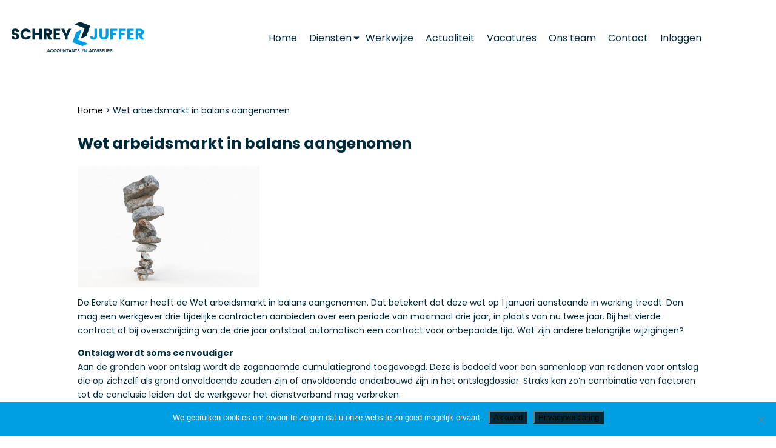

--- FILE ---
content_type: text/html; charset=UTF-8
request_url: https://www.sj-adviseurs.nl/wet-arbeidsmarkt-in-balans-aangenomen/
body_size: 13565
content:
<!DOCTYPE html>
<!--[if IE 6]>
<html id="ie6" lang="nl-NL">
<![endif]-->
<!--[if IE 7]>
<html id="ie7" lang="nl-NL">
<![endif]-->
<!--[if IE 8]>
<html id="ie8" lang="nl-NL">
<![endif]-->
<!--[if !(IE 6) | !(IE 7) | !(IE 8)  ]><!-->
<html lang="nl-NL">
<!--<![endif]-->
<head>
	<title>Wet arbeidsmarkt in balans aangenomen - Schrey en Juffer Accountants en Adviseurs</title>
	<meta charset="UTF-8" />
	<meta name="viewport" content="width=device-width, initial-scale=1">

	<link rel="pingback" href="https://www.sj-adviseurs.nl/xmlrpc.php" />

	<meta name='robots' content='index, follow, max-image-preview:large, max-snippet:-1, max-video-preview:-1' />
	<style>img:is([sizes="auto" i], [sizes^="auto," i]) { contain-intrinsic-size: 3000px 1500px }</style>
	
	<!-- This site is optimized with the Yoast SEO plugin v26.7 - https://yoast.com/wordpress/plugins/seo/ -->
	<link rel="canonical" href="https://www.sj-adviseurs.nl/wet-arbeidsmarkt-in-balans-aangenomen/" />
	<meta property="og:locale" content="nl_NL" />
	<meta property="og:type" content="article" />
	<meta property="og:title" content="Wet arbeidsmarkt in balans aangenomen - Schrey en Juffer Accountants en Adviseurs" />
	<meta property="og:description" content="Wet arbeidsmarkt in balans aangenomen De Eerste Kamer heeft de Wet arbeidsmarkt in balans aangenomen. Dat betekent dat deze wet op 1 januari aanstaande in werking treedt. Dan mag een werkgever drie tijdelijke contracten aanbieden over een periode van maximaal drie jaar, in plaats van nu twee jaar. Bij het vierde contract of bij overschrijding [&hellip;]" />
	<meta property="og:url" content="https://www.sj-adviseurs.nl/wet-arbeidsmarkt-in-balans-aangenomen/" />
	<meta property="og:site_name" content="Schrey en Juffer Accountants en Adviseurs" />
	<meta property="article:published_time" content="2019-06-06T22:00:00+00:00" />
	<meta property="article:modified_time" content="2019-06-21T03:25:38+00:00" />
	<meta property="og:image" content="https://www.sj-adviseurs.nl/wp-content/uploads/2019/06/lszgysz2-stenenbalans.jpg" />
	<meta property="og:image:width" content="300" />
	<meta property="og:image:height" content="200" />
	<meta property="og:image:type" content="image/jpeg" />
	<meta name="author" content="admin" />
	<meta name="twitter:card" content="summary_large_image" />
	<meta name="twitter:label1" content="Geschreven door" />
	<meta name="twitter:data1" content="admin" />
	<meta name="twitter:label2" content="Geschatte leestijd" />
	<meta name="twitter:data2" content="2 minuten" />
	<script type="application/ld+json" class="yoast-schema-graph">{"@context":"https://schema.org","@graph":[{"@type":"Article","@id":"https://www.sj-adviseurs.nl/wet-arbeidsmarkt-in-balans-aangenomen/#article","isPartOf":{"@id":"https://www.sj-adviseurs.nl/wet-arbeidsmarkt-in-balans-aangenomen/"},"author":{"name":"admin","@id":"https://www.sj-adviseurs.nl/#/schema/person/37095fd6c880c69e946e12f48fe75b44"},"headline":"Wet arbeidsmarkt in balans aangenomen","datePublished":"2019-06-06T22:00:00+00:00","dateModified":"2019-06-21T03:25:38+00:00","mainEntityOfPage":{"@id":"https://www.sj-adviseurs.nl/wet-arbeidsmarkt-in-balans-aangenomen/"},"wordCount":327,"commentCount":0,"image":{"@id":"https://www.sj-adviseurs.nl/wet-arbeidsmarkt-in-balans-aangenomen/#primaryimage"},"thumbnailUrl":"https://www.sj-adviseurs.nl/wp-content/uploads/2019/06/lszgysz2-stenenbalans.jpg","articleSection":["Blog"],"inLanguage":"nl-NL","potentialAction":[{"@type":"CommentAction","name":"Comment","target":["https://www.sj-adviseurs.nl/wet-arbeidsmarkt-in-balans-aangenomen/#respond"]}]},{"@type":"WebPage","@id":"https://www.sj-adviseurs.nl/wet-arbeidsmarkt-in-balans-aangenomen/","url":"https://www.sj-adviseurs.nl/wet-arbeidsmarkt-in-balans-aangenomen/","name":"Wet arbeidsmarkt in balans aangenomen - Schrey en Juffer Accountants en Adviseurs","isPartOf":{"@id":"https://www.sj-adviseurs.nl/#website"},"primaryImageOfPage":{"@id":"https://www.sj-adviseurs.nl/wet-arbeidsmarkt-in-balans-aangenomen/#primaryimage"},"image":{"@id":"https://www.sj-adviseurs.nl/wet-arbeidsmarkt-in-balans-aangenomen/#primaryimage"},"thumbnailUrl":"https://www.sj-adviseurs.nl/wp-content/uploads/2019/06/lszgysz2-stenenbalans.jpg","datePublished":"2019-06-06T22:00:00+00:00","dateModified":"2019-06-21T03:25:38+00:00","author":{"@id":"https://www.sj-adviseurs.nl/#/schema/person/37095fd6c880c69e946e12f48fe75b44"},"breadcrumb":{"@id":"https://www.sj-adviseurs.nl/wet-arbeidsmarkt-in-balans-aangenomen/#breadcrumb"},"inLanguage":"nl-NL","potentialAction":[{"@type":"ReadAction","target":["https://www.sj-adviseurs.nl/wet-arbeidsmarkt-in-balans-aangenomen/"]}]},{"@type":"ImageObject","inLanguage":"nl-NL","@id":"https://www.sj-adviseurs.nl/wet-arbeidsmarkt-in-balans-aangenomen/#primaryimage","url":"https://www.sj-adviseurs.nl/wp-content/uploads/2019/06/lszgysz2-stenenbalans.jpg","contentUrl":"https://www.sj-adviseurs.nl/wp-content/uploads/2019/06/lszgysz2-stenenbalans.jpg","width":300,"height":200},{"@type":"BreadcrumbList","@id":"https://www.sj-adviseurs.nl/wet-arbeidsmarkt-in-balans-aangenomen/#breadcrumb","itemListElement":[{"@type":"ListItem","position":1,"name":"Home","item":"https://www.sj-adviseurs.nl/"},{"@type":"ListItem","position":2,"name":"Wet arbeidsmarkt in balans aangenomen"}]},{"@type":"WebSite","@id":"https://www.sj-adviseurs.nl/#website","url":"https://www.sj-adviseurs.nl/","name":"Schrey en Juffer Accountants en Adviseurs","description":"","potentialAction":[{"@type":"SearchAction","target":{"@type":"EntryPoint","urlTemplate":"https://www.sj-adviseurs.nl/?s={search_term_string}"},"query-input":{"@type":"PropertyValueSpecification","valueRequired":true,"valueName":"search_term_string"}}],"inLanguage":"nl-NL"},{"@type":"Person","@id":"https://www.sj-adviseurs.nl/#/schema/person/37095fd6c880c69e946e12f48fe75b44","name":"admin","image":{"@type":"ImageObject","inLanguage":"nl-NL","@id":"https://www.sj-adviseurs.nl/#/schema/person/image/","url":"https://secure.gravatar.com/avatar/ae93bc6d92592b4a5ecc8a2a39410aeca4d7db4dd11eeb304be76534f3b56b77?s=96&d=mm&r=g","contentUrl":"https://secure.gravatar.com/avatar/ae93bc6d92592b4a5ecc8a2a39410aeca4d7db4dd11eeb304be76534f3b56b77?s=96&d=mm&r=g","caption":"admin"},"url":"https://www.sj-adviseurs.nl/author/admin/"}]}</script>
	<!-- / Yoast SEO plugin. -->



<link rel="alternate" type="application/rss+xml" title="Schrey en Juffer Accountants en Adviseurs &raquo; Wet arbeidsmarkt in balans aangenomen reacties feed" href="https://www.sj-adviseurs.nl/wet-arbeidsmarkt-in-balans-aangenomen/feed/" />
<link rel='stylesheet' id='wp-block-library-css' href='https://www.sj-adviseurs.nl/wp-includes/css/dist/block-library/style.min.css?ver=6.8.1' type='text/css' media='all' />
<style id='classic-theme-styles-inline-css' type='text/css'>
/*! This file is auto-generated */
.wp-block-button__link{color:#fff;background-color:#32373c;border-radius:9999px;box-shadow:none;text-decoration:none;padding:calc(.667em + 2px) calc(1.333em + 2px);font-size:1.125em}.wp-block-file__button{background:#32373c;color:#fff;text-decoration:none}
</style>
<link rel='stylesheet' id='mediaelement-css' href='https://www.sj-adviseurs.nl/wp-includes/js/mediaelement/mediaelementplayer-legacy.min.css?ver=4.2.17' type='text/css' media='all' />
<link rel='stylesheet' id='wp-mediaelement-css' href='https://www.sj-adviseurs.nl/wp-includes/js/mediaelement/wp-mediaelement.min.css?ver=6.8.1' type='text/css' media='all' />
<link data-minify="1" rel='stylesheet' id='view_editor_gutenberg_frontend_assets-css' href='https://www.sj-adviseurs.nl/wp-content/cache/min/1/wp-content/plugins/wp-views/public/css/views-frontend.css?ver=1765888336' type='text/css' media='all' />
<style id='view_editor_gutenberg_frontend_assets-inline-css' type='text/css'>
.wpv-sort-list-dropdown.wpv-sort-list-dropdown-style-default > span.wpv-sort-list,.wpv-sort-list-dropdown.wpv-sort-list-dropdown-style-default .wpv-sort-list-item {border-color: #cdcdcd;}.wpv-sort-list-dropdown.wpv-sort-list-dropdown-style-default .wpv-sort-list-item a {color: #444;background-color: #fff;}.wpv-sort-list-dropdown.wpv-sort-list-dropdown-style-default a:hover,.wpv-sort-list-dropdown.wpv-sort-list-dropdown-style-default a:focus {color: #000;background-color: #eee;}.wpv-sort-list-dropdown.wpv-sort-list-dropdown-style-default .wpv-sort-list-item.wpv-sort-list-current a {color: #000;background-color: #eee;}
.wpv-sort-list-dropdown.wpv-sort-list-dropdown-style-default > span.wpv-sort-list,.wpv-sort-list-dropdown.wpv-sort-list-dropdown-style-default .wpv-sort-list-item {border-color: #cdcdcd;}.wpv-sort-list-dropdown.wpv-sort-list-dropdown-style-default .wpv-sort-list-item a {color: #444;background-color: #fff;}.wpv-sort-list-dropdown.wpv-sort-list-dropdown-style-default a:hover,.wpv-sort-list-dropdown.wpv-sort-list-dropdown-style-default a:focus {color: #000;background-color: #eee;}.wpv-sort-list-dropdown.wpv-sort-list-dropdown-style-default .wpv-sort-list-item.wpv-sort-list-current a {color: #000;background-color: #eee;}.wpv-sort-list-dropdown.wpv-sort-list-dropdown-style-grey > span.wpv-sort-list,.wpv-sort-list-dropdown.wpv-sort-list-dropdown-style-grey .wpv-sort-list-item {border-color: #cdcdcd;}.wpv-sort-list-dropdown.wpv-sort-list-dropdown-style-grey .wpv-sort-list-item a {color: #444;background-color: #eeeeee;}.wpv-sort-list-dropdown.wpv-sort-list-dropdown-style-grey a:hover,.wpv-sort-list-dropdown.wpv-sort-list-dropdown-style-grey a:focus {color: #000;background-color: #e5e5e5;}.wpv-sort-list-dropdown.wpv-sort-list-dropdown-style-grey .wpv-sort-list-item.wpv-sort-list-current a {color: #000;background-color: #e5e5e5;}
.wpv-sort-list-dropdown.wpv-sort-list-dropdown-style-default > span.wpv-sort-list,.wpv-sort-list-dropdown.wpv-sort-list-dropdown-style-default .wpv-sort-list-item {border-color: #cdcdcd;}.wpv-sort-list-dropdown.wpv-sort-list-dropdown-style-default .wpv-sort-list-item a {color: #444;background-color: #fff;}.wpv-sort-list-dropdown.wpv-sort-list-dropdown-style-default a:hover,.wpv-sort-list-dropdown.wpv-sort-list-dropdown-style-default a:focus {color: #000;background-color: #eee;}.wpv-sort-list-dropdown.wpv-sort-list-dropdown-style-default .wpv-sort-list-item.wpv-sort-list-current a {color: #000;background-color: #eee;}.wpv-sort-list-dropdown.wpv-sort-list-dropdown-style-grey > span.wpv-sort-list,.wpv-sort-list-dropdown.wpv-sort-list-dropdown-style-grey .wpv-sort-list-item {border-color: #cdcdcd;}.wpv-sort-list-dropdown.wpv-sort-list-dropdown-style-grey .wpv-sort-list-item a {color: #444;background-color: #eeeeee;}.wpv-sort-list-dropdown.wpv-sort-list-dropdown-style-grey a:hover,.wpv-sort-list-dropdown.wpv-sort-list-dropdown-style-grey a:focus {color: #000;background-color: #e5e5e5;}.wpv-sort-list-dropdown.wpv-sort-list-dropdown-style-grey .wpv-sort-list-item.wpv-sort-list-current a {color: #000;background-color: #e5e5e5;}.wpv-sort-list-dropdown.wpv-sort-list-dropdown-style-blue > span.wpv-sort-list,.wpv-sort-list-dropdown.wpv-sort-list-dropdown-style-blue .wpv-sort-list-item {border-color: #0099cc;}.wpv-sort-list-dropdown.wpv-sort-list-dropdown-style-blue .wpv-sort-list-item a {color: #444;background-color: #cbddeb;}.wpv-sort-list-dropdown.wpv-sort-list-dropdown-style-blue a:hover,.wpv-sort-list-dropdown.wpv-sort-list-dropdown-style-blue a:focus {color: #000;background-color: #95bedd;}.wpv-sort-list-dropdown.wpv-sort-list-dropdown-style-blue .wpv-sort-list-item.wpv-sort-list-current a {color: #000;background-color: #95bedd;}
</style>
<style id='global-styles-inline-css' type='text/css'>
:root{--wp--preset--aspect-ratio--square: 1;--wp--preset--aspect-ratio--4-3: 4/3;--wp--preset--aspect-ratio--3-4: 3/4;--wp--preset--aspect-ratio--3-2: 3/2;--wp--preset--aspect-ratio--2-3: 2/3;--wp--preset--aspect-ratio--16-9: 16/9;--wp--preset--aspect-ratio--9-16: 9/16;--wp--preset--color--black: #000000;--wp--preset--color--cyan-bluish-gray: #abb8c3;--wp--preset--color--white: #ffffff;--wp--preset--color--pale-pink: #f78da7;--wp--preset--color--vivid-red: #cf2e2e;--wp--preset--color--luminous-vivid-orange: #ff6900;--wp--preset--color--luminous-vivid-amber: #fcb900;--wp--preset--color--light-green-cyan: #7bdcb5;--wp--preset--color--vivid-green-cyan: #00d084;--wp--preset--color--pale-cyan-blue: #8ed1fc;--wp--preset--color--vivid-cyan-blue: #0693e3;--wp--preset--color--vivid-purple: #9b51e0;--wp--preset--gradient--vivid-cyan-blue-to-vivid-purple: linear-gradient(135deg,rgba(6,147,227,1) 0%,rgb(155,81,224) 100%);--wp--preset--gradient--light-green-cyan-to-vivid-green-cyan: linear-gradient(135deg,rgb(122,220,180) 0%,rgb(0,208,130) 100%);--wp--preset--gradient--luminous-vivid-amber-to-luminous-vivid-orange: linear-gradient(135deg,rgba(252,185,0,1) 0%,rgba(255,105,0,1) 100%);--wp--preset--gradient--luminous-vivid-orange-to-vivid-red: linear-gradient(135deg,rgba(255,105,0,1) 0%,rgb(207,46,46) 100%);--wp--preset--gradient--very-light-gray-to-cyan-bluish-gray: linear-gradient(135deg,rgb(238,238,238) 0%,rgb(169,184,195) 100%);--wp--preset--gradient--cool-to-warm-spectrum: linear-gradient(135deg,rgb(74,234,220) 0%,rgb(151,120,209) 20%,rgb(207,42,186) 40%,rgb(238,44,130) 60%,rgb(251,105,98) 80%,rgb(254,248,76) 100%);--wp--preset--gradient--blush-light-purple: linear-gradient(135deg,rgb(255,206,236) 0%,rgb(152,150,240) 100%);--wp--preset--gradient--blush-bordeaux: linear-gradient(135deg,rgb(254,205,165) 0%,rgb(254,45,45) 50%,rgb(107,0,62) 100%);--wp--preset--gradient--luminous-dusk: linear-gradient(135deg,rgb(255,203,112) 0%,rgb(199,81,192) 50%,rgb(65,88,208) 100%);--wp--preset--gradient--pale-ocean: linear-gradient(135deg,rgb(255,245,203) 0%,rgb(182,227,212) 50%,rgb(51,167,181) 100%);--wp--preset--gradient--electric-grass: linear-gradient(135deg,rgb(202,248,128) 0%,rgb(113,206,126) 100%);--wp--preset--gradient--midnight: linear-gradient(135deg,rgb(2,3,129) 0%,rgb(40,116,252) 100%);--wp--preset--font-size--small: 13px;--wp--preset--font-size--medium: 20px;--wp--preset--font-size--large: 36px;--wp--preset--font-size--x-large: 42px;--wp--preset--spacing--20: 0.44rem;--wp--preset--spacing--30: 0.67rem;--wp--preset--spacing--40: 1rem;--wp--preset--spacing--50: 1.5rem;--wp--preset--spacing--60: 2.25rem;--wp--preset--spacing--70: 3.38rem;--wp--preset--spacing--80: 5.06rem;--wp--preset--shadow--natural: 6px 6px 9px rgba(0, 0, 0, 0.2);--wp--preset--shadow--deep: 12px 12px 50px rgba(0, 0, 0, 0.4);--wp--preset--shadow--sharp: 6px 6px 0px rgba(0, 0, 0, 0.2);--wp--preset--shadow--outlined: 6px 6px 0px -3px rgba(255, 255, 255, 1), 6px 6px rgba(0, 0, 0, 1);--wp--preset--shadow--crisp: 6px 6px 0px rgba(0, 0, 0, 1);}:where(.is-layout-flex){gap: 0.5em;}:where(.is-layout-grid){gap: 0.5em;}body .is-layout-flex{display: flex;}.is-layout-flex{flex-wrap: wrap;align-items: center;}.is-layout-flex > :is(*, div){margin: 0;}body .is-layout-grid{display: grid;}.is-layout-grid > :is(*, div){margin: 0;}:where(.wp-block-columns.is-layout-flex){gap: 2em;}:where(.wp-block-columns.is-layout-grid){gap: 2em;}:where(.wp-block-post-template.is-layout-flex){gap: 1.25em;}:where(.wp-block-post-template.is-layout-grid){gap: 1.25em;}.has-black-color{color: var(--wp--preset--color--black) !important;}.has-cyan-bluish-gray-color{color: var(--wp--preset--color--cyan-bluish-gray) !important;}.has-white-color{color: var(--wp--preset--color--white) !important;}.has-pale-pink-color{color: var(--wp--preset--color--pale-pink) !important;}.has-vivid-red-color{color: var(--wp--preset--color--vivid-red) !important;}.has-luminous-vivid-orange-color{color: var(--wp--preset--color--luminous-vivid-orange) !important;}.has-luminous-vivid-amber-color{color: var(--wp--preset--color--luminous-vivid-amber) !important;}.has-light-green-cyan-color{color: var(--wp--preset--color--light-green-cyan) !important;}.has-vivid-green-cyan-color{color: var(--wp--preset--color--vivid-green-cyan) !important;}.has-pale-cyan-blue-color{color: var(--wp--preset--color--pale-cyan-blue) !important;}.has-vivid-cyan-blue-color{color: var(--wp--preset--color--vivid-cyan-blue) !important;}.has-vivid-purple-color{color: var(--wp--preset--color--vivid-purple) !important;}.has-black-background-color{background-color: var(--wp--preset--color--black) !important;}.has-cyan-bluish-gray-background-color{background-color: var(--wp--preset--color--cyan-bluish-gray) !important;}.has-white-background-color{background-color: var(--wp--preset--color--white) !important;}.has-pale-pink-background-color{background-color: var(--wp--preset--color--pale-pink) !important;}.has-vivid-red-background-color{background-color: var(--wp--preset--color--vivid-red) !important;}.has-luminous-vivid-orange-background-color{background-color: var(--wp--preset--color--luminous-vivid-orange) !important;}.has-luminous-vivid-amber-background-color{background-color: var(--wp--preset--color--luminous-vivid-amber) !important;}.has-light-green-cyan-background-color{background-color: var(--wp--preset--color--light-green-cyan) !important;}.has-vivid-green-cyan-background-color{background-color: var(--wp--preset--color--vivid-green-cyan) !important;}.has-pale-cyan-blue-background-color{background-color: var(--wp--preset--color--pale-cyan-blue) !important;}.has-vivid-cyan-blue-background-color{background-color: var(--wp--preset--color--vivid-cyan-blue) !important;}.has-vivid-purple-background-color{background-color: var(--wp--preset--color--vivid-purple) !important;}.has-black-border-color{border-color: var(--wp--preset--color--black) !important;}.has-cyan-bluish-gray-border-color{border-color: var(--wp--preset--color--cyan-bluish-gray) !important;}.has-white-border-color{border-color: var(--wp--preset--color--white) !important;}.has-pale-pink-border-color{border-color: var(--wp--preset--color--pale-pink) !important;}.has-vivid-red-border-color{border-color: var(--wp--preset--color--vivid-red) !important;}.has-luminous-vivid-orange-border-color{border-color: var(--wp--preset--color--luminous-vivid-orange) !important;}.has-luminous-vivid-amber-border-color{border-color: var(--wp--preset--color--luminous-vivid-amber) !important;}.has-light-green-cyan-border-color{border-color: var(--wp--preset--color--light-green-cyan) !important;}.has-vivid-green-cyan-border-color{border-color: var(--wp--preset--color--vivid-green-cyan) !important;}.has-pale-cyan-blue-border-color{border-color: var(--wp--preset--color--pale-cyan-blue) !important;}.has-vivid-cyan-blue-border-color{border-color: var(--wp--preset--color--vivid-cyan-blue) !important;}.has-vivid-purple-border-color{border-color: var(--wp--preset--color--vivid-purple) !important;}.has-vivid-cyan-blue-to-vivid-purple-gradient-background{background: var(--wp--preset--gradient--vivid-cyan-blue-to-vivid-purple) !important;}.has-light-green-cyan-to-vivid-green-cyan-gradient-background{background: var(--wp--preset--gradient--light-green-cyan-to-vivid-green-cyan) !important;}.has-luminous-vivid-amber-to-luminous-vivid-orange-gradient-background{background: var(--wp--preset--gradient--luminous-vivid-amber-to-luminous-vivid-orange) !important;}.has-luminous-vivid-orange-to-vivid-red-gradient-background{background: var(--wp--preset--gradient--luminous-vivid-orange-to-vivid-red) !important;}.has-very-light-gray-to-cyan-bluish-gray-gradient-background{background: var(--wp--preset--gradient--very-light-gray-to-cyan-bluish-gray) !important;}.has-cool-to-warm-spectrum-gradient-background{background: var(--wp--preset--gradient--cool-to-warm-spectrum) !important;}.has-blush-light-purple-gradient-background{background: var(--wp--preset--gradient--blush-light-purple) !important;}.has-blush-bordeaux-gradient-background{background: var(--wp--preset--gradient--blush-bordeaux) !important;}.has-luminous-dusk-gradient-background{background: var(--wp--preset--gradient--luminous-dusk) !important;}.has-pale-ocean-gradient-background{background: var(--wp--preset--gradient--pale-ocean) !important;}.has-electric-grass-gradient-background{background: var(--wp--preset--gradient--electric-grass) !important;}.has-midnight-gradient-background{background: var(--wp--preset--gradient--midnight) !important;}.has-small-font-size{font-size: var(--wp--preset--font-size--small) !important;}.has-medium-font-size{font-size: var(--wp--preset--font-size--medium) !important;}.has-large-font-size{font-size: var(--wp--preset--font-size--large) !important;}.has-x-large-font-size{font-size: var(--wp--preset--font-size--x-large) !important;}
:where(.wp-block-post-template.is-layout-flex){gap: 1.25em;}:where(.wp-block-post-template.is-layout-grid){gap: 1.25em;}
:where(.wp-block-columns.is-layout-flex){gap: 2em;}:where(.wp-block-columns.is-layout-grid){gap: 2em;}
:root :where(.wp-block-pullquote){font-size: 1.5em;line-height: 1.6;}
</style>
<link rel='stylesheet' id='cookie-notice-front-css' href='https://www.sj-adviseurs.nl/wp-content/plugins/cookie-notice/css/front.min.css?ver=2.5.11' type='text/css' media='all' />
<link rel='stylesheet' id='swiper-css' href='https://www.sj-adviseurs.nl/wp-content/themes/MKTheme/extensions/swiper/swiper.min.css?ver=6.8.1' type='text/css' media='all' />
<link rel='stylesheet' id='fancybox-css' href='https://www.sj-adviseurs.nl/wp-content/themes/MKTheme/extensions/fancybox/jquery.fancybox.min.css?ver=6.8.1' type='text/css' media='all' />
<link data-minify="1" rel='stylesheet' id='fontawesome5-css' href='https://www.sj-adviseurs.nl/wp-content/cache/min/1/wp-content/themes/MKTheme/extensions/fontawesome/v5-4/css/all.min.css?ver=1765888336' type='text/css' media='all' />
<link data-minify="1" rel='stylesheet' id='parent-styles-css' href='https://www.sj-adviseurs.nl/wp-content/cache/min/1/wp-content/themes/MKTheme/style.css?ver=1765888336' type='text/css' media='all' />
<link data-minify="1" rel='stylesheet' id='theme-styles-css' href='https://www.sj-adviseurs.nl/wp-content/cache/min/1/wp-content/themes/Mediakanjers/style.css?ver=1765888336' type='text/css' media='all' />
<link rel='stylesheet' id='shiftnav-css' href='https://www.sj-adviseurs.nl/wp-content/plugins/shiftnav-pro/pro/assets/css/shiftnav.min.css?ver=1.7.0.1' type='text/css' media='all' />
<link rel='stylesheet' id='ubermenu-css' href='https://www.sj-adviseurs.nl/wp-content/plugins/ubermenu/pro/assets/css/ubermenu.min.css?ver=3.4.0.1' type='text/css' media='all' />
<link data-minify="1" rel='stylesheet' id='sib-front-css-css' href='https://www.sj-adviseurs.nl/wp-content/cache/min/1/wp-content/plugins/mailin/css/mailin-front.css?ver=1765888336' type='text/css' media='all' />

<script type="text/javascript" id="cookie-notice-front-js-before">
/* <![CDATA[ */
var cnArgs = {"ajaxUrl":"https:\/\/www.sj-adviseurs.nl\/wp-admin\/admin-ajax.php","nonce":"8a57394c79","hideEffect":"fade","position":"bottom","onScroll":false,"onScrollOffset":100,"onClick":false,"cookieName":"cookie_notice_accepted","cookieTime":2592000,"cookieTimeRejected":2592000,"globalCookie":false,"redirection":false,"cache":true,"revokeCookies":false,"revokeCookiesOpt":"automatic"};
/* ]]> */
</script>

<script type="text/javascript" src="https://www.sj-adviseurs.nl/wp-includes/js/jquery/jquery.min.js?ver=3.7.1" id="jquery-core-js"></script>





<script type="text/javascript" id="sib-front-js-js-extra">
/* <![CDATA[ */
var sibErrMsg = {"invalidMail":"Please fill out valid email address","requiredField":"Please fill out required fields","invalidDateFormat":"Please fill out valid date format","invalidSMSFormat":"Please fill out valid phone number"};
var ajax_sib_front_object = {"ajax_url":"https:\/\/www.sj-adviseurs.nl\/wp-admin\/admin-ajax.php","ajax_nonce":"b719bd1ef3","flag_url":"https:\/\/www.sj-adviseurs.nl\/wp-content\/plugins\/mailin\/img\/flags\/"};
/* ]]> */
</script>

<link rel="https://api.w.org/" href="https://www.sj-adviseurs.nl/wp-json/" /><link rel="alternate" title="JSON" type="application/json" href="https://www.sj-adviseurs.nl/wp-json/wp/v2/posts/1194" /><link rel="EditURI" type="application/rsd+xml" title="RSD" href="https://www.sj-adviseurs.nl/xmlrpc.php?rsd" />
<meta name="generator" content="WordPress 6.8.1" />
<link rel='shortlink' href='https://www.sj-adviseurs.nl/?p=1194' />
<link rel="alternate" title="oEmbed (JSON)" type="application/json+oembed" href="https://www.sj-adviseurs.nl/wp-json/oembed/1.0/embed?url=https%3A%2F%2Fwww.sj-adviseurs.nl%2Fwet-arbeidsmarkt-in-balans-aangenomen%2F" />
<link rel="alternate" title="oEmbed (XML)" type="text/xml+oembed" href="https://www.sj-adviseurs.nl/wp-json/oembed/1.0/embed?url=https%3A%2F%2Fwww.sj-adviseurs.nl%2Fwet-arbeidsmarkt-in-balans-aangenomen%2F&#038;format=xml" />

	<!-- ShiftNav CSS
	================================================================ -->
	<style type="text/css" id="shiftnav-dynamic-css">

	@media only screen and (min-width:980px){ #shiftnav-toggle-main, .shiftnav-toggle-mobile{ display:none; } .shiftnav-wrap { padding-top:0 !important; } }

/* Status: Loaded from Transient */

	</style>
	<!-- end ShiftNav CSS -->

	<style id="ubermenu-custom-generated-css">
/** Font Awesome 4 Compatibility **/
.fa{font-style:normal;font-variant:normal;font-weight:normal;font-family:FontAwesome;}

/** UberMenu Responsive Styles (Breakpoint Setting) **/
@media screen and (min-width: 768px){
  .ubermenu{ display:block !important; } .ubermenu-responsive .ubermenu-item.ubermenu-hide-desktop{ display:none !important; } .ubermenu-responsive.ubermenu-retractors-responsive .ubermenu-retractor-mobile{ display:none; }   /* Force current submenu always open but below others */ .ubermenu-force-current-submenu .ubermenu-item-level-0.ubermenu-current-menu-item > .ubermenu-submenu-drop, .ubermenu-force-current-submenu .ubermenu-item-level-0.ubermenu-current-menu-ancestor > .ubermenu-submenu-drop {     display: block!important;     opacity: 1!important;     visibility: visible!important;     margin: 0!important;     top: auto!important;     height: auto;     z-index:19; }   /* Invert Horizontal menu to make subs go up */ .ubermenu-invert.ubermenu-horizontal .ubermenu-item-level-0 > .ubermenu-submenu-drop{      top:auto;      bottom:100%; } .ubermenu-invert.ubermenu-horizontal.ubermenu-sub-indicators .ubermenu-item-level-0.ubermenu-has-submenu-drop > .ubermenu-target > .ubermenu-sub-indicator{ transform:rotate(180deg); } /* Make second level flyouts fly up */ .ubermenu-invert.ubermenu-horizontal .ubermenu-submenu .ubermenu-item.ubermenu-active > .ubermenu-submenu-type-flyout{     top:auto;     bottom:0; } /* Clip the submenus properly when inverted */ .ubermenu-invert.ubermenu-horizontal .ubermenu-item-level-0 > .ubermenu-submenu-drop{     clip: rect(-5000px,5000px,auto,-5000px); }    /* Invert Vertical menu to make subs go left */ .ubermenu-invert.ubermenu-vertical .ubermenu-item-level-0 > .ubermenu-submenu-drop{   right:100%;   left:auto; } .ubermenu-invert.ubermenu-vertical.ubermenu-sub-indicators .ubermenu-item-level-0.ubermenu-item-has-children > .ubermenu-target > .ubermenu-sub-indicator{   right:auto;   left:10px; transform:rotate(90deg); } .ubermenu-vertical.ubermenu-invert .ubermenu-item > .ubermenu-submenu-drop {   clip: rect(-5000px,5000px,5000px,-5000px); } /* Vertical Flyout > Flyout */ .ubermenu-vertical.ubermenu-invert.ubermenu-sub-indicators .ubermenu-has-submenu-drop > .ubermenu-target{   padding-left:25px; } .ubermenu-vertical.ubermenu-invert .ubermenu-item > .ubermenu-target > .ubermenu-sub-indicator {   right:auto;   left:10px;   transform:rotate(90deg); } .ubermenu-vertical.ubermenu-invert .ubermenu-item > .ubermenu-submenu-drop.ubermenu-submenu-type-flyout, .ubermenu-vertical.ubermenu-invert .ubermenu-submenu-type-flyout > .ubermenu-item > .ubermenu-submenu-drop {   right: 100%;   left: auto; }  .ubermenu-responsive-toggle{ display:none; }
}
@media screen and (max-width: 767px){
   .ubermenu-responsive-toggle, .ubermenu-sticky-toggle-wrapper { display: block; }  .ubermenu-responsive{ width:100%; max-height:500px; visibility:visible; overflow:visible;  -webkit-transition:max-height 1s ease-in; transition:max-height .3s ease-in; } .ubermenu-responsive.ubermenu-items-align-center{     text-align:left; } .ubermenu-responsive.ubermenu{ margin:0; } .ubermenu-responsive.ubermenu .ubermenu-nav{ display:block; }  .ubermenu-responsive.ubermenu-responsive-nocollapse, .ubermenu-repsonsive.ubermenu-no-transitions{ display:block; max-height:none; }  .ubermenu-responsive.ubermenu-responsive-collapse{ max-height:none; visibility:visible; overflow:visible; } .ubermenu-responsive.ubermenu-responsive-collapse{ max-height:0; overflow:hidden !important; visibility:hidden; } .ubermenu-responsive.ubermenu-in-transition, .ubermenu-responsive.ubermenu-in-transition .ubermenu-nav{ overflow:hidden !important; visibility:visible; } .ubermenu-responsive.ubermenu-responsive-collapse:not(.ubermenu-in-transition){ border-top-width:0; border-bottom-width:0; } .ubermenu-responsive.ubermenu-responsive-collapse .ubermenu-item .ubermenu-submenu{ display:none; }  .ubermenu-responsive .ubermenu-item-level-0{ width:50%; } .ubermenu-responsive.ubermenu-responsive-single-column .ubermenu-item-level-0{ float:none; clear:both; width:100%; } .ubermenu-responsive .ubermenu-item.ubermenu-item-level-0 > .ubermenu-target{ border:none; box-shadow:none; } .ubermenu-responsive .ubermenu-item.ubermenu-has-submenu-flyout{ position:static; } .ubermenu-responsive.ubermenu-sub-indicators .ubermenu-submenu-type-flyout .ubermenu-has-submenu-drop > .ubermenu-target > .ubermenu-sub-indicator{ transform:rotate(0); right:10px; left:auto; } .ubermenu-responsive .ubermenu-nav .ubermenu-item .ubermenu-submenu.ubermenu-submenu-drop{ width:100%; min-width:100%; max-width:100%; top:auto; left:0 !important; } .ubermenu-responsive.ubermenu-has-border .ubermenu-nav .ubermenu-item .ubermenu-submenu.ubermenu-submenu-drop{ left: -1px !important; /* For borders */ } .ubermenu-responsive .ubermenu-submenu.ubermenu-submenu-type-mega > .ubermenu-item.ubermenu-column{ min-height:0; border-left:none;  float:left; /* override left/center/right content alignment */ display:block; } .ubermenu-responsive .ubermenu-item.ubermenu-active > .ubermenu-submenu.ubermenu-submenu-type-mega{     max-height:none;     height:auto;/*prevent overflow scrolling since android is still finicky*/     overflow:visible; } .ubermenu-responsive.ubermenu-transition-slide .ubermenu-item.ubermenu-in-transition > .ubermenu-submenu-drop{ max-height:1000px; /* because of slide transition */ } .ubermenu .ubermenu-submenu-type-flyout .ubermenu-submenu-type-mega{ min-height:0; } .ubermenu.ubermenu-responsive .ubermenu-column, .ubermenu.ubermenu-responsive .ubermenu-column-auto{ min-width:50%; } .ubermenu.ubermenu-responsive .ubermenu-autoclear > .ubermenu-column{ clear:none; } .ubermenu.ubermenu-responsive .ubermenu-column:nth-of-type(2n+1){ clear:both; } .ubermenu.ubermenu-responsive .ubermenu-submenu-retractor-top:not(.ubermenu-submenu-retractor-top-2) .ubermenu-column:nth-of-type(2n+1){ clear:none; } .ubermenu.ubermenu-responsive .ubermenu-submenu-retractor-top:not(.ubermenu-submenu-retractor-top-2) .ubermenu-column:nth-of-type(2n+2){ clear:both; }  .ubermenu-responsive-single-column-subs .ubermenu-submenu .ubermenu-item { float: none; clear: both; width: 100%; min-width: 100%; }   .ubermenu.ubermenu-responsive .ubermenu-tabs, .ubermenu.ubermenu-responsive .ubermenu-tabs-group, .ubermenu.ubermenu-responsive .ubermenu-tab, .ubermenu.ubermenu-responsive .ubermenu-tab-content-panel{ /** TABS SHOULD BE 100%  ACCORDION */ width:100%; min-width:100%; max-width:100%; left:0; } .ubermenu.ubermenu-responsive .ubermenu-tabs, .ubermenu.ubermenu-responsive .ubermenu-tab-content-panel{ min-height:0 !important;/* Override Inline Style from JS */ } .ubermenu.ubermenu-responsive .ubermenu-tabs{ z-index:15; } .ubermenu.ubermenu-responsive .ubermenu-tab-content-panel{ z-index:20; } /* Tab Layering */ .ubermenu-responsive .ubermenu-tab{ position:relative; } .ubermenu-responsive .ubermenu-tab.ubermenu-active{ position:relative; z-index:20; } .ubermenu-responsive .ubermenu-tab > .ubermenu-target{ border-width:0 0 1px 0; } .ubermenu-responsive.ubermenu-sub-indicators .ubermenu-tabs > .ubermenu-tabs-group > .ubermenu-tab.ubermenu-has-submenu-drop > .ubermenu-target > .ubermenu-sub-indicator{ transform:rotate(0); right:10px; left:auto; }  .ubermenu-responsive .ubermenu-tabs > .ubermenu-tabs-group > .ubermenu-tab > .ubermenu-tab-content-panel{ top:auto; border-width:1px; } .ubermenu-responsive .ubermenu-tab-layout-bottom > .ubermenu-tabs-group{ /*position:relative;*/ }   .ubermenu-reponsive .ubermenu-item-level-0 > .ubermenu-submenu-type-stack{ /* Top Level Stack Columns */ position:relative; }  .ubermenu-responsive .ubermenu-submenu-type-stack .ubermenu-column, .ubermenu-responsive .ubermenu-submenu-type-stack .ubermenu-column-auto{ /* Stack Columns */ width:100%; max-width:100%; }   .ubermenu-responsive .ubermenu-item-mini{ /* Mini items */ min-width:0; width:auto; float:left; clear:none !important; } .ubermenu-responsive .ubermenu-item.ubermenu-item-mini > a.ubermenu-target{ padding-left:20px; padding-right:20px; }   .ubermenu-responsive .ubermenu-item.ubermenu-hide-mobile{ /* Hiding items */ display:none !important; }  .ubermenu-responsive.ubermenu-hide-bkgs .ubermenu-submenu.ubermenu-submenu-bkg-img{ /** Hide Background Images in Submenu */ background-image:none; } .ubermenu.ubermenu-responsive .ubermenu-item-level-0.ubermenu-item-mini{ min-width:0; width:auto; } .ubermenu-vertical .ubermenu-item.ubermenu-item-level-0{ width:100%; } .ubermenu-vertical.ubermenu-sub-indicators .ubermenu-item-level-0.ubermenu-item-has-children > .ubermenu-target > .ubermenu-sub-indicator{ right:10px; left:auto; transform:rotate(0); } .ubermenu-vertical .ubermenu-item.ubermenu-item-level-0.ubermenu-relative.ubermenu-active > .ubermenu-submenu-drop.ubermenu-submenu-align-vertical_parent_item{     top:auto; }   /* Tabs on Mobile with mouse (but not click) - leave space to hover off */ .ubermenu:not(.ubermenu-is-mobile):not(.ubermenu-submenu-indicator-closes) .ubermenu-submenu .ubermenu-tab[data-ubermenu-trigger="mouseover"] .ubermenu-tab-content-panel, .ubermenu:not(.ubermenu-is-mobile):not(.ubermenu-submenu-indicator-closes) .ubermenu-submenu .ubermenu-tab[data-ubermenu-trigger="hover_intent"] .ubermenu-tab-content-panel{     margin-left:6%; width:94%; min-width:94%; }  /* Sub indicator close visibility */ .ubermenu.ubermenu-submenu-indicator-closes .ubermenu-active > .ubermenu-target > .ubermenu-sub-indicator-close{ display:block; } .ubermenu.ubermenu-submenu-indicator-closes .ubermenu-active > .ubermenu-target > .ubermenu-sub-indicator{ display:none; }  .ubermenu-responsive-toggle{ display:block; }
}
@media screen and (max-width: 480px){
  .ubermenu.ubermenu-responsive .ubermenu-item-level-0{ width:100%; } .ubermenu.ubermenu-responsive .ubermenu-column, .ubermenu.ubermenu-responsive .ubermenu-column-auto{ min-width:100%; } 
}


/** UberMenu Custom Menu Styles (Customizer) **/
/* main */
 .ubermenu.ubermenu-main { background:none; border:none; box-shadow:none; }
 .ubermenu.ubermenu-main .ubermenu-item-level-0 > .ubermenu-target { border:none; box-shadow:none; }
 .ubermenu.ubermenu-main.ubermenu-horizontal .ubermenu-submenu-drop.ubermenu-submenu-align-left_edge_bar, .ubermenu.ubermenu-main.ubermenu-horizontal .ubermenu-submenu-drop.ubermenu-submenu-align-full_width { left:0; }
 .ubermenu.ubermenu-main.ubermenu-horizontal .ubermenu-item-level-0.ubermenu-active > .ubermenu-submenu-drop, .ubermenu.ubermenu-main.ubermenu-horizontal:not(.ubermenu-transition-shift) .ubermenu-item-level-0 > .ubermenu-submenu-drop { margin-top:0; }
 .ubermenu-main.ubermenu-transition-fade .ubermenu-item .ubermenu-submenu-drop { margin-top:0; }
 .ubermenu-main .ubermenu-submenu.ubermenu-submenu-drop { background-color:#ffffff; }


/* Status: Loaded from Transient */

</style><link rel="shortcut icon" href="https://www.sj-adviseurs.nl/wp-content/uploads/2020/10/schrey.png" /><style type="text/css">.recentcomments a{display:inline !important;padding:0 !important;margin:0 !important;}</style> 
	<noscript>
		<link data-minify="1" rel="stylesheet" href="https://www.sj-adviseurs.nl/wp-content/cache/min/1/wp-content/plugins/wp-views/vendor/toolset/blocks/public/css/style.css?ver=1765888336">
	</noscript><noscript><style id="rocket-lazyload-nojs-css">.rll-youtube-player, [data-lazy-src]{display:none !important;}</style></noscript>
<meta name="generator" content="WP Rocket 3.20.3" data-wpr-features="wpr_defer_js wpr_minify_concatenate_js wpr_lazyload_images wpr_lazyload_iframes wpr_minify_css wpr_desktop" /></head>
<body class="wp-singular post-template-default single single-post postid-1194 single-format-standard wp-theme-MKTheme wp-child-theme-Mediakanjers cookies-not-set">



	<header data-rocket-location-hash="a84f9ea3b6f524c289874292791af868" id="main-header">
		<div data-rocket-location-hash="4af40c531a2eeefb6a2d53e9a3990751" class="container clearfix">

			<div data-rocket-location-hash="188375c0de1cf8c5f6ffee2c5337838b" class="mk_logo_container">
				<span class="mk_logo_helper"></span>
				<a href="https://www.sj-adviseurs.nl/">
					<img src="data:image/svg+xml,%3Csvg%20xmlns='http://www.w3.org/2000/svg'%20viewBox='0%200%200%200'%3E%3C/svg%3E" alt="" class="mk_logo" data-lazy-src="https://www.sj-adviseurs.nl/wp-content/uploads/2018/11/schrey.svg" /><noscript><img src="https://www.sj-adviseurs.nl/wp-content/uploads/2018/11/schrey.svg" alt="" class="mk_logo" /></noscript>
				</a>
			</div>

			
<!-- UberMenu [Configuration:main] [Theme Loc:primary-menu] [Integration:api] -->
<a class="ubermenu-responsive-toggle ubermenu-responsive-toggle-main ubermenu-skin-none ubermenu-loc-primary-menu ubermenu-responsive-toggle-content-align-center ubermenu-responsive-toggle-align-full " data-ubermenu-target="ubermenu-main-3-primary-menu"><i class="fas fa-bars"></i>Menu</a><nav id="ubermenu-main-3-primary-menu" class="ubermenu ubermenu-nojs ubermenu-main ubermenu-menu-3 ubermenu-loc-primary-menu ubermenu-responsive ubermenu-responsive-767 ubermenu-responsive-collapse ubermenu-horizontal ubermenu-transition-shift ubermenu-trigger-hover_intent ubermenu-skin-none  ubermenu-bar-align-right ubermenu-items-align-center ubermenu-bound ubermenu-disable-submenu-scroll ubermenu-sub-indicators ubermenu-retractors-responsive ubermenu-submenu-indicator-closes"><ul id="ubermenu-nav-main-3-primary-menu" class="ubermenu-nav"><li id="menu-item-71" class="ubermenu-item ubermenu-item-type-post_type ubermenu-item-object-page ubermenu-item-home ubermenu-item-71 ubermenu-item-level-0 ubermenu-column ubermenu-column-auto" ><a class="ubermenu-target ubermenu-item-layout-default ubermenu-item-layout-text_only" href="https://www.sj-adviseurs.nl/" tabindex="0"><span class="ubermenu-target-title ubermenu-target-text">Home</span></a></li><li id="menu-item-899" class="ubermenu-item ubermenu-item-type-post_type ubermenu-item-object-page ubermenu-item-has-children ubermenu-item-899 ubermenu-item-level-0 ubermenu-column ubermenu-column-auto ubermenu-has-submenu-drop ubermenu-has-submenu-flyout" ><a class="ubermenu-target ubermenu-item-layout-default ubermenu-item-layout-text_only ubermenu-noindicator" href="https://www.sj-adviseurs.nl/diensten/" tabindex="0"><span class="ubermenu-target-title ubermenu-target-text">Diensten</span></a><ul  class="ubermenu-submenu ubermenu-submenu-id-899 ubermenu-submenu-type-flyout ubermenu-submenu-drop ubermenu-submenu-align-left_edge_item"  ><!-- begin Dynamic Posts: Diensten pagina's ID[902] count[3] --><li id="menu-item-902-post-845" class="ubermenu-item ubermenu-item-type-custom ubermenu-item-object-ubermenu-custom ubermenu-dynamic-post ubermenu-item-902 ubermenu-item-902-post-845 ubermenu-item-auto ubermenu-item-normal ubermenu-item-level-1" ><a class="ubermenu-target ubermenu-item-layout-default ubermenu-item-layout-text_only" href="https://www.sj-adviseurs.nl/diensten/accountancy/"><span class="ubermenu-target-title ubermenu-target-text">Accountancy</span></a></li><li id="menu-item-902-post-891" class="ubermenu-item ubermenu-item-type-custom ubermenu-item-object-ubermenu-custom ubermenu-dynamic-post ubermenu-item-902 ubermenu-item-902-post-891 ubermenu-item-auto ubermenu-item-normal ubermenu-item-level-1" ><a class="ubermenu-target ubermenu-item-layout-default ubermenu-item-layout-text_only" href="https://www.sj-adviseurs.nl/diensten/fiscaal/"><span class="ubermenu-target-title ubermenu-target-text">Fiscaal</span></a></li><li id="menu-item-902-post-926" class="ubermenu-item ubermenu-item-type-custom ubermenu-item-object-ubermenu-custom ubermenu-dynamic-post ubermenu-item-902 ubermenu-item-902-post-926 ubermenu-item-auto ubermenu-item-normal ubermenu-item-level-1" ><a class="ubermenu-target ubermenu-item-layout-default ubermenu-item-layout-text_only" href="https://www.sj-adviseurs.nl/diensten/salarisadministratie/"><span class="ubermenu-target-title ubermenu-target-text">Salarisadministratie</span></a></li><!-- end Dynamic Posts: Diensten pagina's ID[902] --><li class="ubermenu-retractor ubermenu-retractor-mobile"><i class="fas fa-times"></i> Close</li></ul></li><li id="menu-item-887" class="ubermenu-item ubermenu-item-type-post_type ubermenu-item-object-page ubermenu-item-887 ubermenu-item-level-0 ubermenu-column ubermenu-column-auto" ><a class="ubermenu-target ubermenu-item-layout-default ubermenu-item-layout-text_only" href="https://www.sj-adviseurs.nl/onze-werkwijze/" tabindex="0"><span class="ubermenu-target-title ubermenu-target-text">Werkwijze</span></a></li><li id="menu-item-876" class="ubermenu-item ubermenu-item-type-post_type ubermenu-item-object-page ubermenu-current_page_parent ubermenu-item-876 ubermenu-item-level-0 ubermenu-column ubermenu-column-auto" ><a class="ubermenu-target ubermenu-item-layout-default ubermenu-item-layout-text_only" href="https://www.sj-adviseurs.nl/actualiteit/" tabindex="0"><span class="ubermenu-target-title ubermenu-target-text">Actualiteit</span></a></li><li id="menu-item-1016" class="ubermenu-item ubermenu-item-type-post_type ubermenu-item-object-page ubermenu-item-1016 ubermenu-item-level-0 ubermenu-column ubermenu-column-auto" ><a class="ubermenu-target ubermenu-item-layout-default ubermenu-item-layout-text_only" href="https://www.sj-adviseurs.nl/vacatures/" tabindex="0"><span class="ubermenu-target-title ubermenu-target-text">Vacatures</span></a></li><li id="menu-item-871" class="ubermenu-item ubermenu-item-type-post_type ubermenu-item-object-page ubermenu-item-871 ubermenu-item-level-0 ubermenu-column ubermenu-column-auto" ><a class="ubermenu-target ubermenu-item-layout-default ubermenu-item-layout-text_only" href="https://www.sj-adviseurs.nl/ons-team/" tabindex="0"><span class="ubermenu-target-title ubermenu-target-text">Ons team</span></a></li><li id="menu-item-85" class="ubermenu-item ubermenu-item-type-post_type ubermenu-item-object-page ubermenu-item-85 ubermenu-item-level-0 ubermenu-column ubermenu-column-auto" ><a class="ubermenu-target ubermenu-item-layout-default ubermenu-item-layout-text_only" href="https://www.sj-adviseurs.nl/contact/" tabindex="0"><span class="ubermenu-target-title ubermenu-target-text">Contact</span></a></li><li id="menu-item-951" class="ubermenu-item ubermenu-item-type-post_type ubermenu-item-object-page ubermenu-item-951 ubermenu-item-level-0 ubermenu-column ubermenu-column-auto" ><a class="ubermenu-target ubermenu-item-layout-default ubermenu-item-layout-text_only" href="https://www.sj-adviseurs.nl/inloggen/" tabindex="0"><span class="ubermenu-target-title ubermenu-target-text">Inloggen</span></a></li></ul></nav>
<!-- End UberMenu -->

		</div> <!-- .container -->
	</header> <!-- #main-header -->

	<div data-rocket-location-hash="b9750b5b502d910ca1f236970e5214c7" id="mk-main-area">

<div data-rocket-location-hash="48dc9db63e20c6b54a72156c63336777" id="main-content" class="vervolgpagina">

	
		<article data-rocket-location-hash="df8a8005bdca03b0ce548903af4d829f" id="post-1194" class="post-1194 post type-post status-publish format-standard has-post-thumbnail hentry category-blog">

			<div class="entry-content">

				<div data-rocket-location-hash="61ccd32e10aca70f4aef5af240676536" class="mk_sectie">
					<div class="mk_rij">

						<p id="breadcrumbs"><span><span><a href="https://www.sj-adviseurs.nl/">Home</a></span> &gt; <span class="breadcrumb_last" aria-current="page">Wet arbeidsmarkt in balans aangenomen</span></span></p>
					</div>
					<div class="mk_rij">

						<h2>Wet arbeidsmarkt in balans aangenomen</h2>
<p style="text-align: left;"><img decoding="async" class="alignleft" src="data:image/svg+xml,%3Csvg%20xmlns='http://www.w3.org/2000/svg'%20viewBox='0%200%200%200'%3E%3C/svg%3E" data-lazy-src="https://www.accountantsportal.nl/uploads/images/300x200/lszgysz2-stenenbalans.jpg" /><noscript><img decoding="async" class="alignleft" src="https://www.accountantsportal.nl/uploads/images/300x200/lszgysz2-stenenbalans.jpg" /></noscript> </p>
<p>De Eerste Kamer heeft de Wet arbeidsmarkt in balans aangenomen. Dat betekent dat deze wet op 1 januari aanstaande in werking treedt. Dan mag een werkgever drie tijdelijke contracten aanbieden over een periode van maximaal drie jaar, in plaats van nu twee jaar. Bij het vierde contract of bij overschrijding van de drie jaar ontstaat automatisch een contract voor onbepaalde tijd. Wat zijn andere belangrijke wijzigingen?</p>
<p><strong>Ontslag wordt soms eenvoudiger</strong><br />Aan de gronden voor ontslag wordt de zogenaamde cumulatiegrond toegevoegd. Deze is bedoeld voor een samenloop van redenen voor ontslag die op zichzelf als grond onvoldoende zouden zijn of onvoldoende onderbouwd zijn in het ontslagdossier. Straks kan zo&rsquo;n combinatie van factoren tot de conclusie leiden dat de werkgever het dienstverband mag verbreken.</p>
<p><strong>Ontslag wordt dan wel duurder<br /></strong>De rechter kan bij een beroep op de cumulatiegrond de werknemer naast de transitievergoeding een extra vergoeding toekennen van maximaal 50% van de transitievergoeding.</p>
<p><strong>Oproepkrachten beter beschermd</strong><br />De werkgever moet elke oproepkracht na twaalf maanden een aanbod doen om een vast aantal uren te komen werken. Dat vaste aantal uren wordt bepaald door het gemiddelde aantal uren dat de oproepkracht in die twaalf maanden heeft gewerkt. Als de werkgever dit aanbod niet doet, kan de oproepkracht het loon claimen dat hoort bij het vaste aantal uren dat de werkgever had moeten aanbieden. Ook moeten oproepkrachten straks minimaal vier dagen van tevoren schriftelijk worden opgeroepen.</p>
<p><strong>Payrollwerknemers beter af<br /></strong>Voor payrollwerknemers gelden ingaande 2020 de gewone ontslagregels en dezelfde arbeidsvoorwaarden als die van werknemers die rechtstreeks in dienst zijn van de inlenende werkgever.</p>
<p><strong>Tip:</strong> Werkt u met tijdelijke contracten en/of met oproepkrachten. Maak dan tijdig een inventarisatie. De nieuwe ketenregeling voor tijdelijke contracten gaat namelijk gelden voor alle tijdelijke contracten die eindigen op of na 1 januari 2020. Als een oproepkracht op 1 januari 2020 al twaalf maanden of langer voor u werkzaam is, moet u voor 1 februari 2020 een aanbod doen voor een vast aantal uren.</p>

					</div>
				</div>

			</div> <!-- .entry-content -->

		</article> <!-- #post -->

	
</div> <!-- #main-content -->

			<span class="mk_scrolltop"></span>
			
			
			<footer data-rocket-location-hash="14084b8adef44e6301748bf8f3c8f1d1" id="main-footer">
				<div class="mk_sectie">
					<div class="mk_rij">
						<div class="mk_kolom mk_kolom_3 mk_kolom_1_3 footer_links ">
						
						<div class="vp_partner">
							<img src="data:image/svg+xml,%3Csvg%20xmlns='http://www.w3.org/2000/svg'%20viewBox='0%200%200%200'%3E%3C/svg%3E" alt="" data-lazy-src="https://www.sj-adviseurs.nl/wp-content/themes/Mediakanjers/images/shreywit.png"><noscript><img src="https://www.sj-adviseurs.nl/wp-content/themes/Mediakanjers/images/shreywit.png" alt=""></noscript>
						</div>

						<div class="vp_partner">
							<a target="_blank" title="SBR Jaarrekening samenstellen en Tussentijdse cijfers in Visionplanner Cloud" href="https://www.visionplanner.com">
								<img src="data:image/svg+xml,%3Csvg%20xmlns='http://www.w3.org/2000/svg'%20viewBox='0%200%200%200'%3E%3C/svg%3E" alt="SBR Jaarrekening samenstellen en Tussentijdse cijfers in Visionplanner Cloud" data-lazy-src="https://www2.visionplanner.com/hubfs/Afbeeldingen/Visionplanner/vp-logo%20transparant%20150x50%20partner%20van.png" /><noscript><img src="https://www2.visionplanner.com/hubfs/Afbeeldingen/Visionplanner/vp-logo%20transparant%20150x50%20partner%20van.png" alt="SBR Jaarrekening samenstellen en Tussentijdse cijfers in Visionplanner Cloud" /></noscript>
							</a>
						</div>

						<div class="vp_partner">
							<a target="_blank" title="NBA - Koninklijke Nederlandse Beroepsorganisatie van Accountants" class="nba" href="https://www.nba.nl"><img src="data:image/svg+xml,%3Csvg%20xmlns='http://www.w3.org/2000/svg'%20viewBox='0%200%200%200'%3E%3C/svg%3E" alt="" data-lazy-src="https://www.sj-adviseurs.nl/wp-content/themes/Mediakanjers/images/Lid-van-NBA-klein.jpg"><noscript><img src="https://www.sj-adviseurs.nl/wp-content/themes/Mediakanjers/images/Lid-van-NBA-klein.jpg" alt=""></noscript></a>
						</div>

						<div class="vp_partner">
							<a target="_blank" title="Register Belastingadviseurs - Fiscale opleider voor de mkb-adviespraktijk" class="RB" href="https://www.rb.nl"><img src="data:image/svg+xml,%3Csvg%20xmlns='http://www.w3.org/2000/svg'%20viewBox='0%200%200%200'%3E%3C/svg%3E" alt="" data-lazy-src="https://www.sj-adviseurs.nl/wp-content/themes/Mediakanjers/images/rb.svg"><noscript><img src="https://www.sj-adviseurs.nl/wp-content/themes/Mediakanjers/images/rb.svg" alt=""></noscript></a>
						</div>

						<div class="vp_partner">
							<a target="_blank" title="Wij zijn aangesloten bij Fiscount" class="Fiscount" href="https://www.fiscount.nl/"><img src="data:image/svg+xml,%3Csvg%20xmlns='http://www.w3.org/2000/svg'%20viewBox='0%200%200%200'%3E%3C/svg%3E" alt="" data-lazy-src="https://www.sj-adviseurs.nl/wp-content/themes/Mediakanjers/images/logofiscount.svg"><noscript><img src="https://www.sj-adviseurs.nl/wp-content/themes/Mediakanjers/images/logofiscount.svg" alt=""></noscript></a>
						</div>



						</div>
						<div class="mk_kolom mk_kolom_3 mk_kolom_1_3">
						<div class="data">
							<strong>Adres</strong><br>
							Schrey &amp; Juffer Accountants en Adviseurs <br>
							Het Eeftink 11-22<br>
							7541 WH Enschede<br>
						</div>
						<div class="data">
							<strong>Bedrijfsgegevens</strong><br>
							KvK nummer: 86427520 <br>
							Btw nummer: NL.8639.63.572.B.01<br>
						</div>
						</div>
						<div class="mk_kolom mk_kolom_3 mk_kolom_1_3">
						<div class="data">
							<strong>Contact</strong><br>
							Telefoon: 053 820 09 11<br>
							E-mail: info@sj-adviseurs.nl<br>
						</div>
						<div class="data">
							<strong>Social media</strong><br>
							<a target="_blank" href="https://www.linkedin.com/company/schrey-&amp;-juffer-accountants-en-adviseurs"><img src="data:image/svg+xml,%3Csvg%20xmlns='http://www.w3.org/2000/svg'%20viewBox='0%200%200%200'%3E%3C/svg%3E" alt="" data-lazy-src="https://www.sj-adviseurs.nl/wp-content/themes/Mediakanjers/images/in.png"><noscript><img src="https://www.sj-adviseurs.nl/wp-content/themes/Mediakanjers/images/in.png" alt=""></noscript></a>
							<a target="_blank" href="https://www.facebook.com/schreyjuffer"><img src="data:image/svg+xml,%3Csvg%20xmlns='http://www.w3.org/2000/svg'%20viewBox='0%200%200%200'%3E%3C/svg%3E" alt="" data-lazy-src="https://www.sj-adviseurs.nl/wp-content/themes/Mediakanjers/images/fb.png"><noscript><img src="https://www.sj-adviseurs.nl/wp-content/themes/Mediakanjers/images/fb.png" alt=""></noscript></a>							
						</div>
						</div>
					</div>
				</div>
				<div data-rocket-location-hash="306f40115a6a5d968aeb22c402fdb19a" class="mk_sectie linksfooter">
					<div class="mk_rij">
						<div class="footer_links">
							<a href="/privacyverklaring">Privacyverklaring</a>
							<a href="/klachtenprocedure">Klachtenprocedure </a>
						</div>
					</div>
				</div>
 
				<div data-rocket-location-hash="e80b26c041e94b603da8e6ea41dab958" id="footer-bottom">
					<!-- <div class="container clearfix">
						<p id="footer-info"><span>Copyright 2026 Schrey &amp; Juffer Accountants en Adviseurs</span> <span class="sep">-</span> <span>T. <a href="tel:053 820 09 11">053 820 09 11</a></span> <span class="sep">|</span> <span class="mail">E. <a href="info@sj-adviseurs.nl">info@sj-adviseurs.nl</a></p></span>
						<p id="footer-info">Gerealiseerd door <a href="http://www.mediakanjers.nl">Mediakanjers</a></p>
					</div>	 -->
					<a href="https://www.sj-adviseurs.nl/">
					<img src="data:image/svg+xml,%3Csvg%20xmlns='http://www.w3.org/2000/svg'%20viewBox='0%200%200%200'%3E%3C/svg%3E" alt="" class="mk_logo" data-lazy-src="https://www.sj-adviseurs.nl/wp-content/uploads/2018/11/schrey.svg" /><noscript><img src="https://www.sj-adviseurs.nl/wp-content/uploads/2018/11/schrey.svg" alt="" class="mk_logo" /></noscript>
				</a>
				</div>
			</footer> <!-- #main-footer -->
		</div> <!-- #et-main-area -->

	</div> <!-- #page-container -->

	<script type="speculationrules">
{"prefetch":[{"source":"document","where":{"and":[{"href_matches":"\/*"},{"not":{"href_matches":["\/wp-*.php","\/wp-admin\/*","\/wp-content\/uploads\/*","\/wp-content\/*","\/wp-content\/plugins\/*","\/wp-content\/themes\/Mediakanjers\/*","\/wp-content\/themes\/MKTheme\/*","\/*\\?(.+)"]}},{"not":{"selector_matches":"a[rel~=\"nofollow\"]"}},{"not":{"selector_matches":".no-prefetch, .no-prefetch a"}}]},"eagerness":"conservative"}]}
</script>

	<!-- ShiftNav Main Toggle -->
		<div id="shiftnav-toggle-main" class="shiftnav-toggle-main-align-center shiftnav-toggle-style-full_bar shiftnav-togglebar-gap-auto shiftnav-toggle-edge-right shiftnav-toggle-icon-x"   ><button id="shiftnav-toggle-main-button" class="shiftnav-toggle shiftnav-toggle-shiftnav-main shiftnav-toggle-burger" tabindex="1" data-shiftnav-target="shiftnav-main" aria-label="Toggle Menu"><i class="fa fa-bars"></i></button>	<div data-rocket-location-hash="ebcaf63dc9ad01114e6eef0b02c6e359" class="shiftnav-main-toggle-content shiftnav-toggle-main-block"><a data-shiftnav-target="shiftnav-main" class="shiftnav-toggle shiftnav-name"><img src="data:image/svg+xml,%3Csvg%20xmlns='http://www.w3.org/2000/svg'%20viewBox='0%200%200%200'%3E%3C/svg%3E" data-lazy-src="https://www.sj-adviseurs.nl/wp-content/uploads/2018/11/schrey.svg"><noscript><img src="https://www.sj-adviseurs.nl/wp-content/uploads/2018/11/schrey.svg"></noscript></a></div></div>	
	<!-- /#shiftnav-toggle-main -->

	


	<!-- ShiftNav #shiftnav-main -->
	<div data-rocket-location-hash="8469d02f752781c45ce6ae63e0af440f" class="shiftnav shiftnav-nojs shiftnav-shiftnav-main shiftnav-right-edge shiftnav-skin-none shiftnav-transition-standard" id="shiftnav-main" data-shiftnav-id="shiftnav-main">
		<div data-rocket-location-hash="173b90803cc7665337402d0569ac8f29" class="shiftnav-inner">

		
			<div data-rocket-location-hash="4b931ed6a7a1aa4b16df5075dc7996eb" class="shiftnav-menu-image shiftnav-menu-image-padded" id="shiftnav-menu-image-shiftnav-main">
		<a href="/">							<img width="1" height="1" src="data:image/svg+xml,%3Csvg%20xmlns='http://www.w3.org/2000/svg'%20viewBox='0%200%201%201'%3E%3C/svg%3E" class="attachment-full size-full" alt="" decoding="async" data-lazy-src="https://www.sj-adviseurs.nl/wp-content/uploads/2018/11/schrey.svg" /><noscript><img width="1" height="1" src="https://www.sj-adviseurs.nl/wp-content/uploads/2018/11/schrey.svg" class="attachment-full size-full" alt="" decoding="async" /></noscript>					</a>	</div>
	<nav class="shiftnav-nav"><ul id="menu-hoofdmenu" class="shiftnav-menu shiftnav-targets-default shiftnav-targets-text-default shiftnav-targets-icon-default"><li class="menu-item menu-item-type-post_type menu-item-object-page menu-item-home menu-item-71 shiftnav-depth-0"><a class="shiftnav-target"  href="https://www.sj-adviseurs.nl/">Home</a></li><li class="menu-item menu-item-type-post_type menu-item-object-page menu-item-has-children menu-item-899 shiftnav-sub-always shiftnav-depth-0"><a class="shiftnav-target"  href="https://www.sj-adviseurs.nl/diensten/">Diensten</a>
<ul class="sub-menu sub-menu-1">
<li class="shiftnav-retract"><a tabindex="0" class="shiftnav-target"><i class="fa fa-chevron-left"></i> Back</a></li></ul>
</li><li class="menu-item menu-item-type-post_type menu-item-object-page menu-item-887 shiftnav-depth-0"><a class="shiftnav-target"  href="https://www.sj-adviseurs.nl/onze-werkwijze/">Werkwijze</a></li><li class="menu-item menu-item-type-post_type menu-item-object-page current_page_parent menu-item-876 shiftnav-depth-0"><a class="shiftnav-target"  href="https://www.sj-adviseurs.nl/actualiteit/">Actualiteit</a></li><li class="menu-item menu-item-type-post_type menu-item-object-page menu-item-1016 shiftnav-depth-0"><a class="shiftnav-target"  href="https://www.sj-adviseurs.nl/vacatures/">Vacatures</a></li><li class="menu-item menu-item-type-post_type menu-item-object-page menu-item-871 shiftnav-depth-0"><a class="shiftnav-target"  href="https://www.sj-adviseurs.nl/ons-team/">Ons team</a></li><li class="menu-item menu-item-type-post_type menu-item-object-page menu-item-85 shiftnav-depth-0"><a class="shiftnav-target"  href="https://www.sj-adviseurs.nl/contact/">Contact</a></li><li class="menu-item menu-item-type-post_type menu-item-object-page menu-item-951 shiftnav-depth-0"><a class="shiftnav-target"  href="https://www.sj-adviseurs.nl/inloggen/">Inloggen</a></li></ul></nav><div data-rocket-location-hash="c6f8610580486b91a50d91f305d1bf68" id="mk-info">
<a href="tel:053 820 09 11"><span id="mk-info-phone"><i class="fas fa-phone fa-flip-horizontal"></i>053 820 09 11</span></a>
<a href="mailto:info@sj-adviseurs.nl"><span id="mk-info-email">info@sj-adviseurs.nl</span></a>
</div>
		<button class="shiftnav-sr-close shiftnav-sr-only shiftnav-sr-only-focusable">
			&times; Close Panel		</button>

		</div><!-- /.shiftnav-inner -->
	</div><!-- /.shiftnav #shiftnav-main -->


	<!-- Global site tag (gtag.js) - Google Analytics -->


  window.dataLayer = window.dataLayer || [];
  function gtag(){dataLayer.push(arguments);}
  gtag('js', new Date());

  gtag('config', 'UA-53514061-1');





		<!-- Cookie Notice plugin v2.5.11 by Hu-manity.co https://hu-manity.co/ -->
		<div data-rocket-location-hash="749368e61ad9631eab818769e1125ed4" id="cookie-notice" role="dialog" class="cookie-notice-hidden cookie-revoke-hidden cn-position-bottom" aria-label="Cookie Notice" style="background-color: rgba(0,159,227,1);"><div data-rocket-location-hash="f62fc93b66b45bcdfba590a88a66db92" class="cookie-notice-container" style="color: #fff"><span id="cn-notice-text" class="cn-text-container">We gebruiken cookies om ervoor te zorgen dat u onze website zo goed mogelijk ervaart.</span><span id="cn-notice-buttons" class="cn-buttons-container"><button id="cn-accept-cookie" data-cookie-set="accept" class="cn-set-cookie cn-button cn-button-custom button" aria-label="Akkoord">Akkoord</button><button data-link-url="https://www.sj-adviseurs.nl/privacyverklaring/" data-link-target="_blank" id="cn-more-info" class="cn-more-info cn-button cn-button-custom button" aria-label="Privacyverklaring">Privacyverklaring</button></span><button type="button" id="cn-close-notice" data-cookie-set="accept" class="cn-close-icon" aria-label="Nee"></button></div>
			
		</div>
		<!-- / Cookie Notice plugin --><script>window.lazyLoadOptions=[{elements_selector:"img[data-lazy-src],.rocket-lazyload,iframe[data-lazy-src]",data_src:"lazy-src",data_srcset:"lazy-srcset",data_sizes:"lazy-sizes",class_loading:"lazyloading",class_loaded:"lazyloaded",threshold:300,callback_loaded:function(element){if(element.tagName==="IFRAME"&&element.dataset.rocketLazyload=="fitvidscompatible"){if(element.classList.contains("lazyloaded")){if(typeof window.jQuery!="undefined"){if(jQuery.fn.fitVids){jQuery(element).parent().fitVids()}}}}}},{elements_selector:".rocket-lazyload",data_src:"lazy-src",data_srcset:"lazy-srcset",data_sizes:"lazy-sizes",class_loading:"lazyloading",class_loaded:"lazyloaded",threshold:300,}];window.addEventListener('LazyLoad::Initialized',function(e){var lazyLoadInstance=e.detail.instance;if(window.MutationObserver){var observer=new MutationObserver(function(mutations){var image_count=0;var iframe_count=0;var rocketlazy_count=0;mutations.forEach(function(mutation){for(var i=0;i<mutation.addedNodes.length;i++){if(typeof mutation.addedNodes[i].getElementsByTagName!=='function'){continue}
if(typeof mutation.addedNodes[i].getElementsByClassName!=='function'){continue}
images=mutation.addedNodes[i].getElementsByTagName('img');is_image=mutation.addedNodes[i].tagName=="IMG";iframes=mutation.addedNodes[i].getElementsByTagName('iframe');is_iframe=mutation.addedNodes[i].tagName=="IFRAME";rocket_lazy=mutation.addedNodes[i].getElementsByClassName('rocket-lazyload');image_count+=images.length;iframe_count+=iframes.length;rocketlazy_count+=rocket_lazy.length;if(is_image){image_count+=1}
if(is_iframe){iframe_count+=1}}});if(image_count>0||iframe_count>0||rocketlazy_count>0){lazyLoadInstance.update()}});var b=document.getElementsByTagName("body")[0];var config={childList:!0,subtree:!0};observer.observe(b,config)}},!1)</script><script data-no-minify="1" async src="https://www.sj-adviseurs.nl/wp-content/plugins/wp-rocket/assets/js/lazyload/17.8.3/lazyload.min.js"></script><script>var rocket_beacon_data = {"ajax_url":"https:\/\/www.sj-adviseurs.nl\/wp-admin\/admin-ajax.php","nonce":"fc8e3f1a23","url":"https:\/\/www.sj-adviseurs.nl\/wet-arbeidsmarkt-in-balans-aangenomen","is_mobile":false,"width_threshold":1600,"height_threshold":700,"delay":500,"debug":null,"status":{"atf":true,"lrc":true,"preconnect_external_domain":true},"elements":"img, video, picture, p, main, div, li, svg, section, header, span","lrc_threshold":1800,"preconnect_external_domain_elements":["link","script","iframe"],"preconnect_external_domain_exclusions":["static.cloudflareinsights.com","rel=\"profile\"","rel=\"preconnect\"","rel=\"dns-prefetch\"","rel=\"icon\""]}</script><script data-name="wpr-wpr-beacon" src='https://www.sj-adviseurs.nl/wp-content/plugins/wp-rocket/assets/js/wpr-beacon.min.js' async></script><script src="https://www.sj-adviseurs.nl/wp-content/cache/min/1/d73e57f6525ece169a61a67a3f158650.js" data-minify="1" data-rocket-defer defer></script></body>
</html>
<!-- This website is like a Rocket, isn't it? Performance optimized by WP Rocket. Learn more: https://wp-rocket.me - Debug: cached@1769028017 -->